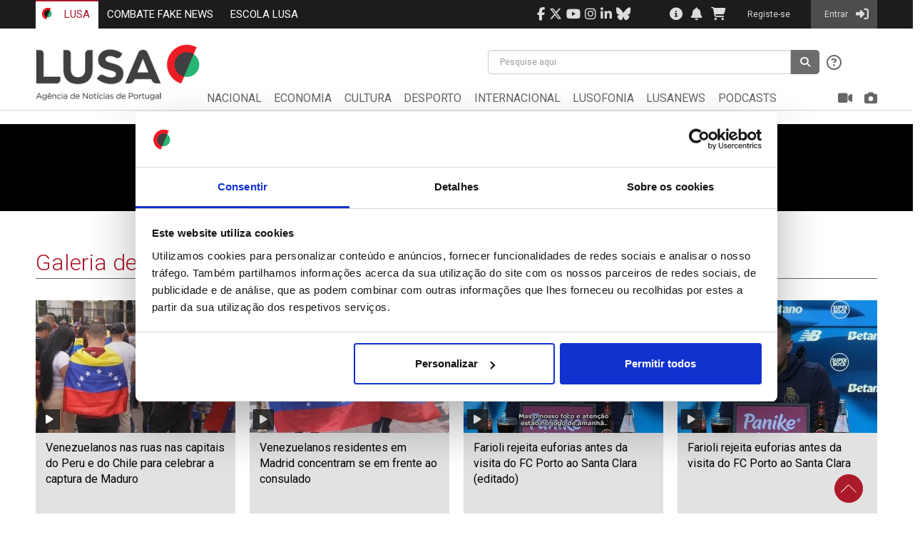

--- FILE ---
content_type: text/html; charset=utf-8
request_url: https://www.lusa.pt/video-gallery?videoId=39340915&p=31
body_size: 9527
content:


<!DOCTYPE html>
<html xmlns="http://www.w3.org/1999/xhtml" style="width:100%;height:100%;">
    <head><title>
	Galeria de vídeos
</title><link rel="shortcut icon" href="/favicon.ico?v=2" /><meta http-equiv="X-UA-Compatible" content="IE=edge,chrome=1" /><meta name="viewport" content="width=device-width, initial-scale=1.0, maximum-scale=1.0, user-scalable=no" /><meta name="HandheldFriendly" content="true" /><link href="//fonts.googleapis.com/css?family=Roboto:100,100i,300,300i,400,400i,500,500i,700,700i,900,900i&amp;subset=latin-ext" rel="stylesheet" /><link href="//fonts.googleapis.com/css?family=Roboto+Slab:400,700&amp;subset=cyrillic,cyrillic-ext,greek,greek-ext,latin-ext" rel="stylesheet" /><script id='Cookiebot' src='https://consent.cookiebot.com/uc.js' data-cbid='31d9e290-6c6c-46b1-b2b9-50c598d65405' data-blockingmode='auto' type='text/javascript'></script>
<meta http-equiv='Content-Type' content='text/html; charset=utf-8' />
<base href='https://www.lusa.pt/' /><meta name='robots' content='index, follow'/>
<meta name='generator' content='iBox Portal Builder 4,6 by Athens Technology Center (ATC - www.atc.gr)' />
<meta name='DESCRIPTION' content='Galeria de vídeos' />

	<!-- global css -->
	<link href="/portal/templates/auto_load/jquery-ui.min.css?v=4_10_23_1" rel="stylesheet"/>
	<link href="/portal/templates/auto_load/styles.css?v=4_10_23_1" rel="stylesheet"/>
	<link href="/portal/templates/auto_load/toastr.min.css?v=4_10_23_1" rel="stylesheet"/>
	<link href="/portal/templates/auto_load/bootstrap/bootstrap.css?v=4_10_23_1" rel="stylesheet"/>
	<link href="/portal/templates/auto_load/bootstrap-datepicker/css/bootstrap-datepicker.min.css?v=4_10_23_1" rel="stylesheet"/>
	<link href="/portal/templates/auto_load/bootstrap-datepicker/css/bootstrap-datepicker.standalone.min.css?v=4_10_23_1" rel="stylesheet"/>
	<link href="/portal/templates/auto_load/bootstrap-datepicker/css/bootstrap-datepicker3.min.css?v=4_10_23_1" rel="stylesheet"/>
	<link href="/portal/templates/auto_load/bootstrap-datepicker/css/bootstrap-datepicker3.standalone.min.css?v=4_10_23_1" rel="stylesheet"/>
	<link href="/portal/templates/auto_load/bootstrap-daterangepicker/daterangepicker.css?v=4_10_23_1" rel="stylesheet"/>
	<link href="/portal/templates/auto_load/bootstrap-multiselect/bootstrap-multiselect.css?v=4_10_23_1" rel="stylesheet"/>
	<link href="/portal/templates/auto_load/bxslider-4/jquery.bxslider.css?v=4_10_23_1" rel="stylesheet"/>
	<link href="/portal/templates/auto_load/fancybox/jquery.fancybox.css?v=4_10_23_1" rel="stylesheet"/>
	<link href="/portal/templates/auto_load/font-awesome-4.7.0/css/font-awesome.min.css?v=4_10_23_1" rel="stylesheet"/>
	<link href="/portal/templates/auto_load/font-awesome-6.4.2/css/all.min.css?v=4_10_23_1" rel="stylesheet"/>
	<link href="/portal/templates/auto_load/font-awesome-6.4.2/css/v4-shims.min.css?v=4_10_23_1" rel="stylesheet"/>
	<link href="/portal/templates/auto_load/fontawesome-free-6.5.2-web/css/brands.min.css?v=4_10_23_1" rel="stylesheet"/>
	<link href="/portal/templates/auto_load/select2-bootstrap/select2-bootstrap.min.css?v=4_10_23_1" rel="stylesheet"/>
	<link href="/portal/templates/auto_load/select2-bootstrap/select2.min.css?v=4_10_23_1" rel="stylesheet"/>
	
	<!-- template css -->
	<link href="/portal/templates/default/default.css?v=4_10_23_1" rel="stylesheet"/>
	<link href="/portal/templates/default/zabuto/zabuto_calendar.min.css?v=4_10_23_1" rel="stylesheet"/>
	
	<!-- page video-gallery css -->
	<link href="/portal/portlets/lusa/header/header.css?v=4_10_23_1" rel="stylesheet"/>
	<link href="/portal/portlets/lusa/footer/footer.css?v=4_10_23_1" rel="stylesheet"/>
	<link href="/portal/portlets/lusa/videogallerycategory/seven.css?v=4_10_23_1" rel="stylesheet"/>
	<link href="/portal/portlets/lusa/videogallerycategory/videogallerycategory.css?v=4_10_23_1" rel="stylesheet"/>
	
	<script type="text/javascript">
	    var _ibox_version = 4.6;
	    var _ibox_RootUrl = 'https://www.lusa.pt/';
	    var _ibox_AdLangCode = 'LANG2';
	    var _ibox_LangCode = 'LANG1';
	    var _ibox_IsAd = false;
	    var _ibox_MultiLang = false;
	    var _ibox_CurrentPage = 'video-gallery';
	    var _ibox_AbsoluteCurrentPage = 'https://www.lusa.pt/video-gallery?videoId=39340915&p=31';
	</script>
	
	<!-- global js -->
	<script src="/portal/templates/auto_load/flash_detect_min.js?v=4_10_23_1"></script>
	<script src="/portal/templates/auto_load/jquery-2.0.3.min.js?v=4_10_23_1"></script>
	<script src="/portal/templates/auto_load/jquery-ui-1.10.3.min.js?v=4_10_23_1"></script>
	<script src="/portal/templates/auto_load/jquery.cookie.js?v=4_10_23_1"></script>
	<script src="/portal/templates/auto_load/jquery.fancybox.pack.js?v=4_10_23_1"></script>
	<script src="/portal/templates/auto_load/jquery.sortscroll.js?v=4_10_23_1"></script>
	<script src="/portal/templates/auto_load/jquery.ui.datepicker-pt.js?v=4_10_23_1"></script>
	<script src="/portal/templates/auto_load/jquery.ui.totop.js?v=4_10_23_1"></script>
	<script src="/portal/templates/auto_load/moment-with-locales.js?v=4_10_23_1"></script>
	<script src="/portal/templates/auto_load/scripts.js?v=4_10_23_1"></script>
	<script src="/portal/templates/auto_load/sticky-kit.min.js?v=4_10_23_1"></script>
	<script src="/portal/templates/auto_load/toastr.min.js?v=4_10_23_1"></script>
	<script src="/portal/templates/auto_load/tools.js?v=4_10_23_1"></script>
	<script src="/portal/templates/auto_load/translations.js?v=4_10_23_1"></script>
	<script src="/portal/templates/auto_load/aamirafridi_marquee/jquery.marquee.min.js?v=4_10_23_1"></script>
	<script src="/portal/templates/auto_load/bootstrap/bootstrap.js?v=4_10_23_1"></script>
	<script src="/portal/templates/auto_load/bootstrap-datepicker/js/bootstrap-datepicker.min.js?v=4_10_23_1"></script>
	<script src="/portal/templates/auto_load/bootstrap-datepicker/locales/bootstrap-datepicker.el.min.js?v=4_10_23_1"></script>
	<script src="/portal/templates/auto_load/bootstrap-datepicker/locales/bootstrap-datepicker.en-gb.min.js?v=4_10_23_1"></script>
	<script src="/portal/templates/auto_load/bootstrap-datepicker/locales/bootstrap-datepicker.es.min.js?v=4_10_23_1"></script>
	<script src="/portal/templates/auto_load/bootstrap-datepicker/locales/bootstrap-datepicker.pt.min.js?v=4_10_23_1"></script>
	<script src="/portal/templates/auto_load/bootstrap-daterangepicker/daterangepicker.js?v=4_10_23_1"></script>
	<script src="/portal/templates/auto_load/bootstrap-multiselect/bootstrap-multiselect.js?v=4_10_23_1"></script>
	<script src="/portal/templates/auto_load/bxslider-4/jquery.bxslider.js?v=4_10_23_1"></script>
	<script src="/portal/templates/auto_load/nicescroll/jquery.nicescroll.min.js?v=4_10_23_1"></script>
	<script src="/portal/templates/auto_load/select2-bootstrap/select2.full.min.js?v=4_10_23_1"></script>
	<script src="/portal/templates/auto_load/select2-bootstrap/i18n/el.js?v=4_10_23_1"></script>
	<script src="/portal/templates/auto_load/select2-bootstrap/i18n/en.js?v=4_10_23_1"></script>
	<script src="/portal/templates/auto_load/select2-bootstrap/i18n/pt-br.js?v=4_10_23_1"></script>
	<script src="/portal/templates/auto_load/select2-bootstrap/i18n/pt.js?v=4_10_23_1"></script>
	
	<!-- template js -->
	<script src="/portal/templates/default/default.js?v=4_10_23_1"></script>
	<script src="/portal/templates/default/zabuto/zabuto_calendar.min.js?v=4_10_23_1"></script>
	
	<!-- page video-gallery js -->
	<script src="/portal/portlets/lusa/header/header.js?v=4_10_23_1"></script>
	<script src="/portal/portlets/lusa/footer/footer.js?v=4_10_23_1"></script>
	<script src="/portal/portlets/lusa/videogallerycategory/jwplayer.js?v=4_10_23_1"></script>
	<script src="/portal/portlets/lusa/videogallerycategory/videogallerycategory.js?v=4_10_23_1"></script>
	<script src='https://cdn-eu.readspeaker.com/script/14437/webReader/webReader.js?pids=wr' type='text/javascript' id='rs_req_Init'></script>

        <!-- Global Site Tag (gtag.js) - Google Analytics -->
        <script async src="https://www.googletagmanager.com/gtag/js?id=G-3D8CCPBJQ2"></script>
		<script>
			window.dataLayer = window.dataLayer || [];
			function gtag(){dataLayer.push(arguments);}
			gtag('js', new Date());

			gtag('config', 'G-3D8CCPBJQ2');
		</script>

        <script async='async' src='https://www.googletagservices.com/tag/js/gpt.js'></script>
        <script>
  var googletag = googletag || {};
  googletag.cmd = googletag.cmd || [];
</script>
<script type='text/javascript'>
  googletag.cmd.push(function() {
    googletag.defineSlot('/21625912346/LUSA_CULTURA_A_250x250px', [250, 250], 'div-gpt-ad-1509108464819-0').addService(googletag.pubads());
    googletag.defineSlot('/21625912346/LUSA_DESPORTO_A_250x250px', [250, 250], 'div-gpt-ad-1509108464819-1').addService(googletag.pubads());
    googletag.defineSlot('/21625912346/LUSA_DESPORTO_B_250x250px', [250, 250], 'div-gpt-ad-1509108464819-2').addService(googletag.pubads());
    googletag.defineSlot('/21625912346/LUSA_ECONOMIA_A_250x250px', [250, 250], 'div-gpt-ad-1681491966559-0').addService(googletag.pubads());
    googletag.defineSlot('/21625912346/LUSA_ECONOMIA_B_250x250px', [250, 250], 'div-gpt-ad-1509108464819-4').addService(googletag.pubads());
    googletag.defineSlot('/21625912346/LUSA_ECONOMIA_D_250x250px', [250, 250], 'div-gpt-ad-1572307161167-0').addService(googletag.pubads());
    googletag.defineSlot('/21625912346/LUSA_NATIONAL_B_250X250px', [250, 250], 'div-gpt-ad-1515418517767-0').addService(googletag.pubads());
    googletag.defineSlot('/21625912346/LUSA_NATIONAL_D_250X250px', [250, 250], 'div-gpt-ad-1572304434847-0').addService(googletag.pubads());
    googletag.defineSlot('/21625912346/LUSA_HOME_A_250x250px', [250, 250], 'div-gpt-ad-1509108464819-5').addService(googletag.pubads());
    googletag.defineSlot('/21625912346/LUSA_HOME_B_250x250px', [250, 250], 'div-gpt-ad-1509108464819-6').addService(googletag.pubads());
    googletag.defineSlot('/21625912346/LUSA_INTERNATIONAL_A_250x250px', [250, 250], 'div-gpt-ad-1515492530987-0').addService(googletag.pubads());
    googletag.defineSlot('/21625912346/LUSA_INTERNATIONAL_B_250x250px', [250, 250], 'div-gpt-ad-1515492530987-1').addService(googletag.pubads());
    googletag.defineSlot('/21625912346/LUSA_INTERNATIONAL_D_250x250px', [250, 250], 'div-gpt-ad-1572307662081-0').addService(googletag.pubads());
/*ibox_sync*/


                                                                               
    googletag.pubads().collapseEmptyDivs();
    googletag.enableServices();
  });
</script>

        <script>
            googletag.cmd.push(function () {
                googletag.defineSlot('/21625912346/Lusa_HomePage_HouseAdd_1', [200, 200], 'div-gpt-ad-1691738862497-0').addService(googletag.pubads());
                googletag.defineSlot('/21625912346/Lusa_HomePage_HouseAdd_2', [200, 200], 'div-gpt-ad-1691738961099-0').addService(googletag.pubads());
                googletag.defineSlot('/21625912346/Lusa_HomePage_HouseAdd_3', [200, 200], 'div-gpt-ad-1691739070913-0').addService(googletag.pubads());
                googletag.defineSlot('/21625912346/Lusa_HomePage_HouseAdd_4', [200, 200], 'div-gpt-ad-1746817551218-0').addService(googletag.pubads());
				googletag.defineSlot('/21625912346/LUSA_HOME_TOPNewsBanner_970x90', [1180, 114], 'div-gpt-ad-1750600721744-0').addService(googletag.pubads());
                googletag.pubads().enableSingleRequest();
                googletag.pubads().collapseEmptyDivs();
                googletag.enableServices();
            });
        </script>

        <script src='Scripts/jquery-migrate-1.0.0.min.js'></script>
	
		<script type="text/javascript">
			window.rsConf = { general: { usePost: true } };
		</script>
    
<script type="text/javascript">
	var ibox_sso_domain='.lusa.pt'
</script>

<script type="text/javascript">
	var ibox_sitename='www.lusa.pt'
</script>

<script type="text/javascript">
	var ibox_url_lusa='https://www.lusa.pt'
</script>

<script type="text/javascript">
	var is_registered='false';
</script>
<style>
                    @media (min-width: 992px) and (max-width: 1199px) {
                            #menu_Div_Abs {
                                position: absolute;
                                top: 70px;
                                left: -204px;
                                width: 120%;
                            }

                            .middle-area-sticky{
                                height:120px;
                            }

                            #menu-navbar .navbar-nav > li {
                                padding: 5px 1.4% 5px 0.3%;
                            }
                            .sticky {            
                                        height:unset !important;
                                    }

                                .sticky #menu_Div_Abs{
                                position: relative;
                                width:135%;
                                top:0;
                                left:0;
                            }
                                
                        }
                        @media (min-width: 768px) and (max-width: 991px) {
                            #menu_Div_Abs {
                                position: absolute;
                                top: 70px;
                                left: -160px;
                                width: 140%;
                            }

                            .middle-area-sticky{
                                height:110px;
                            }

                            #menu-navbar .navbar-nav > li {
                                padding: 5px 1.3% 5px 0.3%;
                            }

                            .sticky {            
                                        height:unset !important;
                                    }

                                .sticky #menu_Div_Abs{
                                position: relative;
                                width:140%;
                                top:0;
                                left:0;
                            }
                        }
                    </style></head> 
    
    <body style="width:100%;height:100%;overflow-x:hidden">
        <form method="post" action="/video-gallery?videoId=39340915&amp;p=31" id="form">
<div class="aspNetHidden">
<input type="hidden" name="__EVENTTARGET" id="__EVENTTARGET" value="" />
<input type="hidden" name="__EVENTARGUMENT" id="__EVENTARGUMENT" value="" />
<input type="hidden" name="__VIEWSTATE" id="__VIEWSTATE" value="mXEUsaV8XgRa3sqVF/5OBGw/4SXMjU3i+RSljAl954odXMAwbBUqynibMl8dUM/jqce7F5n7B9NtbfMYJ0eHlRNGTrU=" />
</div>

<script type="text/javascript">
//<![CDATA[
var theForm = document.forms['form'];
if (!theForm) {
    theForm = document.form;
}
function __doPostBack(eventTarget, eventArgument) {
    if (!theForm.onsubmit || (theForm.onsubmit() != false)) {
        theForm.__EVENTTARGET.value = eventTarget;
        theForm.__EVENTARGUMENT.value = eventArgument;
        theForm.submit();
    }
}
//]]>
</script>


<div class="aspNetHidden">

	<input type="hidden" name="__VIEWSTATEGENERATOR" id="__VIEWSTATEGENERATOR" value="CA7AE1E9" />
</div>

            <a id="toTop" href="#top" style="display: inline;"><span id="Span1" style="opacity: 1;"></span>Top </a> 
            
            <div id="TOP">

<!-- Header -->
<header>

    <script>
        $(function () {
            $('#search-keyword').keypress(function (e) {
                if (e.which == 13) {
                    Search('www.lusa.pt');
                    return false;
                }
            });
        });
    </script>


    <!-- Burger -->
    <div class="mob-navbar-header">
        <div class="top-bar">
            <div class="container">
                <div id="top-bar">
                    <div class="top-sites">
                        <!-- Lusa Sites -->
                        <ul class="nav navbar-nav pull-left " id="top-bar-left">
                            <li class='active'><a href="https://www.lusa.pt">
                                <img src="Images/lusa_small_icon_20x16px.png" alt="lusa_small_icon" />
                                LUSA</a></li>
								<!--
                            <li><a href="https://eyedata.pt/" target="_blank">EYEDATA</a>
                            </li>
							-->
                            <!-- <li ><a href="https://agendafinanceira.lusa.pt/signin">AGENDA FINANCEIRA</a></li>
                            <li ><a href="https://info3e.lusa.pt/signin">INFO 3E</a></li>-->
							<li><a href="https://combatefakenews.lusa.pt/" target="_blank">COMBATE FAKE NEWS</a></li>
							<li><a href="https://escolalusa.pt/?redirect=0" target="_blank">ESCOLA LUSA</a></li>                          
                        </ul>
                    </div>
                    <div class="top-info">
                        <div id="top-bar-right">
                            <!-- User Area in top right -->
                            <ul class="nav navbar-nav pull-right">
								<li class="hidden-xs hidden-sm"><a href="https://www.facebook.com/AgenciaLusa" target="_blank" style="padding: 10px 3px"><span class="fa fa-facebook social"></span></a></li>
                                <li class="hidden-xs hidden-sm"><a href="https://www.twitter.com/lusa_noticias" target="_blank" style="padding: 10px 3px"><span class="fa-brands fa-x-twitter social"></span></a></li>
                                <li class="hidden-xs hidden-sm"><a href="https://www.youtube.com/c/AgenciaLUSANoticiasdePortugal/videos" target="_blank" style="padding: 10px 3px"><span class="fa fa-youtube social"></span></a></li>
                                <li class="hidden-xs hidden-sm"><a href="https://www.instagram.com/lusaagenciadenoticias/?hl=pt" target="_blank" style="padding: 10px 3px"><span class="fa fa-instagram social"></span></a></li>
                                <li class="hidden-xs hidden-sm"><a href="https://pt.linkedin.com/company/lusa" target="_blank" style="padding: 10px 3px"><span class="fa fa-linkedin social"></span></a></li>
								<li class="hidden-xs hidden-sm"><a href="https://bsky.app/profile/lusa.pt" target="_blank" style="padding: 10px 3px"><span class="fa-brands fa-bluesky"></span></a></li>
								<li style="padding: 10px 20px"/>
                                <!-- Information buttons (contact us & about us) -->
								<!--
                                <li class="hidden-xs hidden-sm"><a href="https://www.lusa.pt/contact-us" style="padding: 10px 3px">
                                    <span class="fa fa-phone-square"></span></a></li>
									-->
                                <li class="hidden-xs hidden-sm"><a href="https://www.lusa.pt/about-lusa"><span class="fa fa-info-circle">
                                </span></a></li>



                                <!-- Notifications & Basket buttons -->
                                
                                <!-- If no user is logged in just draw icons without href -->
                                <li class="hidden-xs" id="liFaBell">
                                    <a title="Notificações" style="padding: 10px 0px 10px 0px">
                                        <span class="fa fa-bell"></span></a>
                                </li>
                                
                                <li class="hidden-xs" id="liFaBasket">
                                    <a title="Cesto"><span class="fa fa-shopping-cart"></span>
                                    </a>
                                </li>
                                



                                <!-- Dropdown menu of Subscriber User (admin & simple), Registered User, Internal User -->
                                <!-- If no user is logged in, just show the 'Entrar' button -->
                                <li class="user-area">
                                    <a href="register" class="userLinks">
                                        <span class="username">Registe-se</span>
                                    </a>
                                </li>
                                <li class="active user-area">
                                    <a href="https://www.lusa.pt/signin" class="userLinks">
                                        <span class="username">Entrar</span> <span class="fa fa-sign-in">
                                        </span>
                                    </a>
                                </li>
                                

                                <!-- Mobile Menu -->
                                
                                <li class="pull-right">
                                    <button id="ChangeToggle" type="button" class="navbar-toggle l-toggle" data-parent="#top-bar-right"
                                        data-toggle="collapse" data-target="#main-menu">
                                        <span class="sr-only">Menu</span>
                                        <span class="menu-icon fa fa-bars"></span>
                                    </button>
                                </li>
                                
                                <li class="pull-right">
                                    <button id="SearchToggle" type="button" class="navbar-toggle l-toggle" data-parent="#top-bar-right"
                                        data-toggle="collapse" data-target="#top-search">
                                        <span class="sr-only">Pesquisar</span>
                                        <span class="menu-icon fa fa-search"></span>
                                    </button>
                                </li>
                                
                            </ul>
                        </div>
                    </div>
                </div>
            </div>
        </div>
    </div>


    <!-- Logo Area  -->
    <div id="middle-area" class='middle-area-sticky'>
        <div class="container">
            <div class="row">
                <div class="col-12-md col-12-sm hidden-xs logo" style="width: 20%;">
                    
                    <a class="navbar-brand lusa-logo" href="https://www.lusa.pt">
                        <img src="Images/lusa_logo_big.png" alt="Lusa logo" style="margin-top: 13px" /></a>
                    
                </div>
                <div class="col-88-md col-88-sm" style="width: 80%">
                    <div class="row">
                        <!-- Search -->
                        
                        <div class="col-md-7 col-sm-10 pull-right">
                            <div class="collapse navbar-collapse" id="top-search">
                                <div class="pull-right search">
                                    <div class="input-group">
                                        
                                        <div class="search-list" id="search-list">
                                            <input type="text" class="form-control h-form" id="search-keyword" placeholder="Pesquise aqui"
                                                autocomplete="off" value="">
                                            <ul class="hidden-list" id="hidList">
                                                <li class="recent-searches"><span id="r-history">Pesquisas Recentes:&nbsp;</span>
                                                </li>
                                                <li class="noResults"><a href="javascript:return false;">Nenhum resultado encontrado</a>
                                                </li>
                                            </ul>
                                        </div>
                                        <span class="input-group-btn">
                                            <button class="btn" type="button" onclick="Search('www.lusa.pt')">
                                                <span class="fa fa-search"></span>
                                            </button>
                                        </span>
                                        <!-- search help -->
                                        <div class="help hidden-xs">
                                            <button type="button" class="btn-none" data-toggle="modal" data-target="#searchDocumentation">
                                                <span class="fa fa-question-circle-o"></span>
                                            </button>
                                            <div class="modal fade" id="searchDocumentation" role="dialog">
                                                <div class="modal-dialog modal-lg">
                                                    <div class="modal-content">
                                                        <div class="modal-header">
                                                            <button type="button" class="btn btn-sm close pull-right" data-dismiss="modal">&times;</button>
                                                            <h4 class="modal-title"><strong>Ajuda</strong></h4>
                                                            <h5>Para este campo está disponível a pesquisa por texto. Pode pesquisar por palavras
                                                                ou frases combinadas.</h5>
                                                        </div>
                                                        <div class="modal-body">
                                                            <table class="table table-responsive" style="font-size: 13px; table-layout: auto;">
                                                                <thead>
                                                                    <tr style="background: #f6f6f6; border-bottom: 5px solid #aa1a2b; font-size: 18px;">
                                                                        <th>Expressão</th>
                                                                        <th>Exemplo</th>
                                                                        <th>Resultados</th>
                                                                    </tr>
                                                                </thead>
                                                                <tbody>
                                                                    <tr>
                                                                        <th scope="row">[Palavra1] <strong>AND</strong> [Palavra2]</th>
                                                                        <td>Futebol <strong>AND</strong> Basquetebol</td>
                                                                        <td>Conteúdos que mencionam Futebol <strong>E</strong> Basquetebol</td>
                                                                    </tr>
                                                                    <tr>
                                                                        <th scope="row">[Palavra1] <strong>OR</strong> [Palavra2]</th>
                                                                        <td>Futebol <strong>OR</strong> Basquetebol</td>
                                                                        <td>Conteúdos que mencionam Futebol <strong>OU</strong> Basquetebol</td>
                                                                    </tr>
                                                                    <tr>
                                                                        <th scope="row">[Palavra1] <strong>AND NOT</strong> [Palavra2]</th>
                                                                        <td>Futebol <strong>AND NOT</strong> Basquetebol</td>
                                                                        <td>Conteúdos que mencionam Futebol <strong>E</strong> NÃO Basquetebol</td>
                                                                    </tr>
                                                                    <tr>
                                                                        <th scope="row">“[Frase]”</th>
                                                                        <td>“Futebol Feminino”</td>
                                                                        <td>Conteúdos que mencionam <strong>literalmente</strong> Futebol Feminino</td>
                                                                    </tr>
                                                                    <tr>
                                                                        <th scope="row">[Palavra]*</th>
                                                                        <td>Fut*</td>
                                                                        <td>Conteúdos de futebol, futsal, etc</td>
                                                                    </tr>
                                                                    <tr>
                                                                        <th scope="row">[Pala?vra]?</th>
                                                                        <td>Bra?il</td>
                                                                        <td>Conteúdos que mencionam Brazil ou Brasil</td>
                                                                    </tr>
                                                                </tbody>
                                                            </table>
                                                        </div>
                                                        <div class="modal-footer">
                                                            <a href="https://www.lusa.pt/regras-de-pesquisa" type="button" class="btn btn-default red-button">
                                                                Regras de pesquisa</a>
                                                            <button type="button" class="btn btn-default" data-dismiss="modal">Fechar</button>
                                                        </div>
                                                    </div>
                                                </div>
                                            </div>
                                        </div>
                                        
                                    </div>
                                </div>
                            </div>
                        </div>
                        

                        <!-- Menu Area -->
                        <div class="col-xs-12 " id="menu_Div_Abs">
                            <nav class="navbar navbar-default" id="menu-navbar">
                                <!-- Main Menu -->
                                <div class="collapse navbar-collapse" id="main-menu">
                                    <ul class="nav navbar-nav ">
                                        <!-- lusa menu -->
                                        
                                        <li class="hidden-sticky hidden-xs">
                                            <a href="https://www.lusa.pt">
                                                <img src="Images/lusa_small_icon_20x16px.png" alt="lusa_small_icon" class="hidden-xs"
                                                    style="margin: -4px 7px 0 -3px;">
                                                LUSA</a>
                                        </li>
                                        <li><a href="https://www.lusa.pt/national" class="">
                                            NACIONAL</a></li>
                                        <li><a href="https://www.lusa.pt/economia" class="">
                                            ECONOMIA</a></li>
                                        <li><a href="https://www.lusa.pt/culture" class="">
                                            CULTURA</a></li>
                                        <li><a href="https://www.lusa.pt/desporto" class="">
                                            DESPORTO</a></li>
                                        <li><a href="https://www.lusa.pt/international" class="">
                                            INTERNACIONAL</a></li>
                                        <li><a href="https://www.lusa.pt/lusofonia" class="">
                                            LUSOFONIA</a></li>
                                        <li><a href="https://www.lusa.pt/lusanews" class="">
                                            LUSANEWS</a></li>
                                        
                                         <li><a href="https://www.lusa.pt/podcasts" class="">
                                             PODCASTS</a></li>
                                         
                                        

                                        <li style=" padding-right:0 !important " class="hidden-xs hidden-sm camera  pull-right ">
                                            <a href="https://www.lusa.pt/image-gallery">
                                                <span class="show-sm" style="display: none;">FOTOGRAFIA</span> <span class="fa fa-camera hidden-xs">
                                                </span>
                                            </a>
                                        </li>
                                        <li class="hidden-xs hidden-sm video  pull-right ">
                                            <a href="https://www.lusa.pt/video-gallery">
                                                <span class="show-sm" style="display: none;">VIDEO</span> <span class="fa fa-video-camera hidden-xs">
                                                </span>
                                            </a>
                                        </li>

                                        <li class="visible-xs"><a href="https://www.lusa.pt/image-gallery">
                                            <span class="show-sm" style="display: none;">FOTOGRAFIA</span> <span class="fa fa-camera hidden-xs">
                                            </span>
                                        </a>
                                        </li>
                                        <li class="visible-xs">
                                            <a href="https://www.lusa.pt/video-gallery">
                                                <span class="show-sm" style="display: none;">VIDEO</span> <span class="fa fa-video-camera hidden-xs">
                                                </span>
                                            </a>
                                        </li>
                                        
                                    </ul>
                                </div>
                            </nav>
                        </div>
                    </div>
                </div>
            </div>
        </div>
    </div>
</header>
</div>
            <div id="MIDDLE" style="min-height:530px">
<script>jwplayer.key = "e/APxsBHGaoIvzprKP15ZJHcdTI/meRdKA6pDw==";</script>

<div id="ctl10_ctl00_div_Gallery" class="video-gallery-category m-top20">
   <!--slider section -->
   <div class="container-slider">
    <div class="row">
      <div class="col-md-12">
                           
                                        <div class='center-block' id='home_video_player'>Please wait...</div>
                                        <script type='text/javascript'>
                                            $(function () {
                                                var playerInstance = jwplayer('home_video_player');
                                                playerInstance.setup({
                                                    doNotSaveCookies: true,
                                                    file: 'https://www.lusa.pt/temp/images/1000x1000/cache_Preview3_39340915_86692879_05092022091333.mp4',
                                                    image: 'https://www.lusa.pt/temp/images/640x380/cache_640x380_Crop_high_39340915_86692879_05092022091333.jpg',
                                                    width: '50%',
                                                    aspectratio: '16:9',
                                                    'skin': 'seven'
                                                });
                                            })
                                        </script>   
                                        <h3 class='headline'>Presidente eleito do Quénia "estende uma mão fraterna" aos seus opositores</h3>
                            <img src='https://www.lusa.pt/temp/images/1000x1000/cache_Preview3_39340915_86692879_05092022091333.mp4' style='visibility:hidden;display:none'/>       
      </div>
    </div>
   </div>
   <!--Second section - 3 col articles -->   
   <div class="articles-section m-top30 m-bottom30 container">
        <div class="row">
            <div class="col-md-12">
                <h2 class="heading-md h-red">Galeria de Vídeos</h2>  
            </div> 
        </div>      
       <div class="row img-article">
        <div class='col-md-3 col-sm-4 col-xs-6'>
                                        <div class='wrapper-article'>
                                            <div class='row'>
                                                <div class='col-sm-12'>
                                                    <a href='video-gallery?videoId=46286558&p=31'>
                                                        <img  src='https://www.lusa.pt/temp/images/280x186/cache_280x186_Crop_high_46286558_181434141_03012026050817.jpg' class='video-gallery-img' />
                                                        <span class='item-type'><strong class='btn btn-info'><i class='fa fa-play'></i></strong></span>
                                                    </a>
                                                </div>
                                            </div>
                                           <div class='box-info-article'>
                                            <div class='wrap-article'>
                                             <div class='title-article'>
                                                  <h3> <a href='video-gallery?videoId=46286558&p=31'> Venezuelanos nas ruas nas capitais do Peru e do Chile para celebrar a captura de Maduro</a></h3>
                                             </div>
                                             <span class='id-article'>ID:  46286558</span>
                                             <span class='date-article'>Date: 03/01/2026 17:08</span>
                                             </div>
                                            </div>
                                        </div>
                                   </div><div class='col-md-3 col-sm-4 col-xs-6'>
                                        <div class='wrapper-article'>
                                            <div class='row'>
                                                <div class='col-sm-12'>
                                                    <a href='video-gallery?videoId=46286343&p=31'>
                                                        <img  src='https://www.lusa.pt/temp/images/280x186/cache_280x186_Crop_high_46286343_128639733_03012026042942.jpg' class='video-gallery-img' />
                                                        <span class='item-type'><strong class='btn btn-info'><i class='fa fa-play'></i></strong></span>
                                                    </a>
                                                </div>
                                            </div>
                                           <div class='box-info-article'>
                                            <div class='wrap-article'>
                                             <div class='title-article'>
                                                  <h3> <a href='video-gallery?videoId=46286343&p=31'> Venezuelanos residentes em Madrid concentram se em frente ao consulado</a></h3>
                                             </div>
                                             <span class='id-article'>ID:  46286343</span>
                                             <span class='date-article'>Date: 03/01/2026 16:29</span>
                                             </div>
                                            </div>
                                        </div>
                                   </div><div class='col-md-3 col-sm-4 col-xs-6'>
                                        <div class='wrapper-article'>
                                            <div class='row'>
                                                <div class='col-sm-12'>
                                                    <a href='video-gallery?videoId=46286282&p=31'>
                                                        <img  src='https://www.lusa.pt/temp/images/280x186/cache_280x186_Crop_high_46286282_177703641_03012026041651.jpg' class='video-gallery-img' />
                                                        <span class='item-type'><strong class='btn btn-info'><i class='fa fa-play'></i></strong></span>
                                                    </a>
                                                </div>
                                            </div>
                                           <div class='box-info-article'>
                                            <div class='wrap-article'>
                                             <div class='title-article'>
                                                  <h3> <a href='video-gallery?videoId=46286282&p=31'> Farioli rejeita euforias antes da visita do FC Porto ao Santa Clara (editado)</a></h3>
                                             </div>
                                             <span class='id-article'>ID:  46286282</span>
                                             <span class='date-article'>Date: 03/01/2026 16:16</span>
                                             </div>
                                            </div>
                                        </div>
                                   </div><div class='col-md-3 col-sm-4 col-xs-6'>
                                        <div class='wrapper-article'>
                                            <div class='row'>
                                                <div class='col-sm-12'>
                                                    <a href='video-gallery?videoId=46286302&p=31'>
                                                        <img  src='https://www.lusa.pt/temp/images/280x186/cache_280x186_Crop_high_46286302_510886964_03012026041555.jpg' class='video-gallery-img' />
                                                        <span class='item-type'><strong class='btn btn-info'><i class='fa fa-play'></i></strong></span>
                                                    </a>
                                                </div>
                                            </div>
                                           <div class='box-info-article'>
                                            <div class='wrap-article'>
                                             <div class='title-article'>
                                                  <h3> <a href='video-gallery?videoId=46286302&p=31'> Farioli rejeita euforias antes da visita do FC Porto ao Santa Clara</a></h3>
                                             </div>
                                             <span class='id-article'>ID:  46286302</span>
                                             <span class='date-article'>Date: 03/01/2026 16:15</span>
                                             </div>
                                            </div>
                                        </div>
                                   </div><div class='col-md-3 col-sm-4 col-xs-6'>
                                        <div class='wrapper-article'>
                                            <div class='row'>
                                                <div class='col-sm-12'>
                                                    <a href='video-gallery?videoId=46285787&p=31'>
                                                        <img  src='https://www.lusa.pt/temp/images/280x186/cache_280x186_Crop_high_46285787_127732213_03012026031433.jpg' class='video-gallery-img' />
                                                        <span class='item-type'><strong class='btn btn-info'><i class='fa fa-play'></i></strong></span>
                                                    </a>
                                                </div>
                                            </div>
                                           <div class='box-info-article'>
                                            <div class='wrap-article'>
                                             <div class='title-article'>
                                                  <h3> <a href='video-gallery?videoId=46285787&p=31'> Treinador Vasco Matos pede Santa Clara com “muita alma” frente ao FC Porto (editado)</a></h3>
                                             </div>
                                             <span class='id-article'>ID:  46285787</span>
                                             <span class='date-article'>Date: 03/01/2026 15:14</span>
                                             </div>
                                            </div>
                                        </div>
                                   </div><div class='col-md-3 col-sm-4 col-xs-6'>
                                        <div class='wrapper-article'>
                                            <div class='row'>
                                                <div class='col-sm-12'>
                                                    <a href='video-gallery?videoId=46285790&p=31'>
                                                        <img  src='https://www.lusa.pt/temp/images/280x186/cache_280x186_Crop_high_46285790_128748593_03012026031343.jpg' class='video-gallery-img' />
                                                        <span class='item-type'><strong class='btn btn-info'><i class='fa fa-play'></i></strong></span>
                                                    </a>
                                                </div>
                                            </div>
                                           <div class='box-info-article'>
                                            <div class='wrap-article'>
                                             <div class='title-article'>
                                                  <h3> <a href='video-gallery?videoId=46285790&p=31'> Treinador Vasco Matos pede Santa Clara com “muita alma” frente ao FC Porto</a></h3>
                                             </div>
                                             <span class='id-article'>ID:  46285790</span>
                                             <span class='date-article'>Date: 03/01/2026 15:13</span>
                                             </div>
                                            </div>
                                        </div>
                                   </div><div class='col-md-3 col-sm-4 col-xs-6'>
                                        <div class='wrapper-article'>
                                            <div class='row'>
                                                <div class='col-sm-12'>
                                                    <a href='video-gallery?videoId=46285673&p=31'>
                                                        <img  src='https://www.lusa.pt/temp/images/280x186/cache_280x186_Crop_high_46285673_207705969_03012026030505.jpg' class='video-gallery-img' />
                                                        <span class='item-type'><strong class='btn btn-info'><i class='fa fa-play'></i></strong></span>
                                                    </a>
                                                </div>
                                            </div>
                                           <div class='box-info-article'>
                                            <div class='wrap-article'>
                                             <div class='title-article'>
                                                  <h3> <a href='video-gallery?videoId=46285673&p=31'> Venezuela: Venezuelanos na Florida celebram captura do Presidente Maduro</a></h3>
                                             </div>
                                             <span class='id-article'>ID:  46285673</span>
                                             <span class='date-article'>Date: 03/01/2026 15:05</span>
                                             </div>
                                            </div>
                                        </div>
                                   </div><div class='col-md-3 col-sm-4 col-xs-6'>
                                        <div class='wrapper-article'>
                                            <div class='row'>
                                                <div class='col-sm-12'>
                                                    <a href='video-gallery?videoId=46285578&p=31'>
                                                        <img  src='https://www.lusa.pt/temp/images/280x186/cache_280x186_Crop_high_46285578_72045813_03012026024147.jpg' class='video-gallery-img' />
                                                        <span class='item-type'><strong class='btn btn-info'><i class='fa fa-play'></i></strong></span>
                                                    </a>
                                                </div>
                                            </div>
                                           <div class='box-info-article'>
                                            <div class='wrap-article'>
                                             <div class='title-article'>
                                                  <h3> <a href='video-gallery?videoId=46285578&p=31'> Dezenas de desaparecidos após naufrágio ao largo da Gâmbia de barco com mais de 200 migrantes – PR</a></h3>
                                             </div>
                                             <span class='id-article'>ID:  46285578</span>
                                             <span class='date-article'>Date: 03/01/2026 14:41</span>
                                             </div>
                                            </div>
                                        </div>
                                   </div><div class='col-md-3 col-sm-4 col-xs-6'>
                                        <div class='wrapper-article'>
                                            <div class='row'>
                                                <div class='col-sm-12'>
                                                    <a href='video-gallery?videoId=46285509&p=31'>
                                                        <img  src='https://www.lusa.pt/temp/images/280x186/cache_280x186_Crop_high_46285509_95276470_03012026022324.jpg' class='video-gallery-img' />
                                                        <span class='item-type'><strong class='btn btn-info'><i class='fa fa-play'></i></strong></span>
                                                    </a>
                                                </div>
                                            </div>
                                           <div class='box-info-article'>
                                            <div class='wrap-article'>
                                             <div class='title-article'>
                                                  <h3> <a href='video-gallery?videoId=46285509&p=31'> Venezuela: Presidente da câmara de Caracas exige prova de vida de Nicolás Maduro</a></h3>
                                             </div>
                                             <span class='id-article'>ID:  46285509</span>
                                             <span class='date-article'>Date: 03/01/2026 14:23</span>
                                             </div>
                                            </div>
                                        </div>
                                   </div><div class='col-md-3 col-sm-4 col-xs-6'>
                                        <div class='wrapper-article'>
                                            <div class='row'>
                                                <div class='col-sm-12'>
                                                    <a href='video-gallery?videoId=46285439&p=31'>
                                                        <img  src='https://www.lusa.pt/temp/images/280x186/cache_280x186_Crop_high_46285439_45392887_03012026015924.jpg' class='video-gallery-img' />
                                                        <span class='item-type'><strong class='btn btn-info'><i class='fa fa-play'></i></strong></span>
                                                    </a>
                                                </div>
                                            </div>
                                           <div class='box-info-article'>
                                            <div class='wrap-article'>
                                             <div class='title-article'>
                                                  <h3> <a href='video-gallery?videoId=46285439&p=31'> Venezuela: “Todos devemos respeitar o direito internacional”, diz Starmer</a></h3>
                                             </div>
                                             <span class='id-article'>ID:  46285439</span>
                                             <span class='date-article'>Date: 03/01/2026 13:59</span>
                                             </div>
                                            </div>
                                        </div>
                                   </div><div class='col-md-3 col-sm-4 col-xs-6'>
                                        <div class='wrapper-article'>
                                            <div class='row'>
                                                <div class='col-sm-12'>
                                                    <a href='video-gallery?videoId=46284994&p=31'>
                                                        <img  src='https://www.lusa.pt/temp/images/280x186/cache_280x186_Crop_high_46284994_182485427_03012026010131.jpg' class='video-gallery-img' />
                                                        <span class='item-type'><strong class='btn btn-info'><i class='fa fa-play'></i></strong></span>
                                                    </a>
                                                </div>
                                            </div>
                                           <div class='box-info-article'>
                                            <div class='wrap-article'>
                                             <div class='title-article'>
                                                  <h3> <a href='video-gallery?videoId=46284994&p=31'> Venezuela: Vice-presidente afirma desconhecer paradeiro de Maduro e exige aos EUA prova de vida (pré-editdao)</a></h3>
                                             </div>
                                             <span class='id-article'>ID:  46284994</span>
                                             <span class='date-article'>Date: 03/01/2026 13:01</span>
                                             </div>
                                            </div>
                                        </div>
                                   </div><div class='col-md-3 col-sm-4 col-xs-6'>
                                        <div class='wrapper-article'>
                                            <div class='row'>
                                                <div class='col-sm-12'>
                                                    <a href='video-gallery?videoId=46284678&p=31'>
                                                        <img  src='https://www.lusa.pt/temp/images/280x186/cache_280x186_Crop_high_46284678_160605683_03012026122935.jpg' class='video-gallery-img' />
                                                        <span class='item-type'><strong class='btn btn-info'><i class='fa fa-play'></i></strong></span>
                                                    </a>
                                                </div>
                                            </div>
                                           <div class='box-info-article'>
                                            <div class='wrap-article'>
                                             <div class='title-article'>
                                                  <h3> <a href='video-gallery?videoId=46284678&p=31'> Ação de campanha de Marques Mendes no Mercado de Benfica</a></h3>
                                             </div>
                                             <span class='id-article'>ID:  46284678</span>
                                             <span class='date-article'>Date: 03/01/2026 12:29</span>
                                             </div>
                                            </div>
                                        </div>
                                   </div>
       </div>

       <input type="hidden" name="hdTotalRecords" id="hdTotalRecords" value="582" />
       <nav id="ctl10_ctl00_navPagination" aria-label="navigation" class="text-center"><ul class='pagination pagination-sm'><li class='page-item'><a class='page-link' href='video-gallery?videoId=39340915&p=30' aria-label='Previous'><span aria-hidden='true'>&laquo;</span><span class='sr-only'>Previous</span></a></li><li class='page-item active'><a class='page-link' href='video-gallery?videoId=39340915&p=31'>31</a></li><li class='page-item '><a class='page-link' href='video-gallery?videoId=39340915&p=32'>32</a></li><li class='page-item '><a class='page-link' href='video-gallery?videoId=39340915&p=33'>33</a></li><li class='page-item '><a class='page-link' href='video-gallery?videoId=39340915&p=34'>34</a></li><li class='page-item '><a class='page-link' href='video-gallery?videoId=39340915&p=35'>35</a></li><li class='page-item '><a class='page-link' href='video-gallery?videoId=39340915&p=36'>36</a></li><li class='page-item '><a class='page-link' href='video-gallery?videoId=39340915&p=37'>37</a></li><li class='page-item '><a class='page-link' href='video-gallery?videoId=39340915&p=38'>38</a></li><li class='page-item '><a class='page-link' href='video-gallery?videoId=39340915&p=39'>39</a></li><li class='page-item '><a class='page-link' href='video-gallery?videoId=39340915&p=40'>40</a></li><li class='page-item'><a class='page-link' href='video-gallery?videoId=39340915&p=41' aria-label='Next'><span aria-hidden='true'>&raquo;</span><span class='sr-only'>Next</span></a></li></ul></nav>
   </div>
</div></div>
            <div id="BOTTOM">

	<script>
		(function(d){
		  var s = d.createElement("script");
		  s.setAttribute("data-position", 3);
		  s.setAttribute("data-language", "pt");
		  s.setAttribute("data-color", "#aa1a2b");
		  s.setAttribute("data-account", "eiBY5YahWc");
		  s.setAttribute("src", "https://cdn.userway.org/widget.js");
		  (d.body || d.head).appendChild(s);
		})(document)
	</script>

<div class="footer-bottom">
    <div class="footer b-dgray">
        <div class="container">
            <div class="row m-top20">
                <div class="col-sm-3 hidden-sm hidden-xs">
                    <div class="row">

                        <div class="col-sm-10 col-xs-12">
                            <div class= "media-middle">
                                
                                    <a href="#"  class="logo-footer"><img src="Images/logo_lusa_182x135px_white.png" class="center-block" alt="LUSA" ></a>
                                
                            </div>
                        </div>
                        <div class="col-sm-2"></div>
                    </div>
                </div>
                <div class="col-md-9 col-md-12">
                    <div class="row">
                        <div class="col-md-4 col-sm-6 col-xs-12">
                            <div class="white bottom-border">Sede da&nbsp;Agência</div>
                            <ul class="list-group">
                                <li><span class="fa fa-home white"></span>&nbsp;Rua Dr.João Couto Lote C</li>
                                <li><span class="fa fa-phone-square white"></span>&nbsp;(+351) 217116500</li>                                
                                <li><span class="fa fa-envelope white"></span>&nbsp;<a href="/cdn-cgi/l/email-protection#640503010a070d050811170524081117054a1410"><span class="__cf_email__" data-cfemail="fd9c9a98939e949c91888e9cbd91888e9cd38d89">[email&#160;protected]</span></a></li>
                            </ul>
                        </div>

                        <div class="col-sm-2"></div>
                        <div class="col-sm-3"></div>

                        <div class="col-md-3 col-sm-6 col-xs-12">
                            <div class="white bottom-border">Social</div><br />
                            <ul class="list-inline">
                                <li style="padding-right:3%"><a href="https://www.facebook.com/AgenciaLusa" target="_blank"><span class="fa fa-facebook social"></span></a></li>
                                <li style="padding-right:3%"><a href="https://www.twitter.com/lusa_noticias" target="_blank"><span class="fa-brands fa-x-twitter social"></span></a></li>
                                <li style="padding-right:3%"><a href="https://www.youtube.com/c/AgenciaLUSANoticiasdePortugal/videos" target="_blank"><span class="fa fa-youtube social"></span></a></li>
                                <li style="padding-right:3%"><a href="https://www.instagram.com/lusaagenciadenoticias/?hl=pt" target="_blank"><span class="fa fa-instagram social"></span></a></li>
                                <li style="padding-right:3%"><a href="https://pt.linkedin.com/company/lusa" target="_blank"><span class="fa fa-linkedin social"></span></a></li>
                                <li style="padding-right:3%"><a href="https://bsky.app/profile/lusa.pt" target="_blank"><span class="fab fa-bluesky"></span></a></li>
								<style>
                                    @media (min-width: 768px) and (max-width: 1199px) {
                                        .footer .list-inline > li {                                            
                                            padding-right: 3% !important;
                                        }
                                    }
                                </style>
                            </ul>
                        </div>
                    </div>

                    <div class="row">
                        <div class="col-md-12">
                            <ul class="nav">
                                <li>
                                     
                                            <a href="https://www.lusa.pt/about-lusa">Acerca da LUSA</a>
                                        
                                </li>
                                <li><a href="https://www.lusa.pt/contact-us">Contactos</a></li>
                                <li><a href="https://www.lusa.pt/terms-and-conditions">Termos e Condições</a></li>
                                <li><a href="https://www.lusa.pt/privacy-policy">Política de Privacidade</a></li>
                                <li><a href="https://www.lusa.pt/cookie-policy">Política de Cookies </a></li>
								<li><a href="https://www.lusa.pt/Files/lusamaterial/PDFs/Lusa_Ficha%20do%20Projeto_VFI.pdf">Projetos/SATDAP</a></li>
                                
                            </ul>
                        </div>
                    </div>
                </div>                    
            </div>                    
        </div>
    </div>
    <div class="footer b-lgray">
	
        <div class="container">                                
            <div class="row m-top10">
                <div class="col-md-6 col-sm-12"><p style="color: #848484;font-size: 12px;">Lusa Agência de Notícias de Portugal, 2017 © Todos os direitos reservados</p></div>
                <div class="col-md-6 col-sm-12"><p style="text-align:right;color: #848484;font-size: 12px;">Powered by <span style="color:#007fa1">>></span> <a href="https://www.newsasset.com" target="_blank" ><span style="color:#848484">news</span><span style="color:#007fa1">asset</span></a></p></div>
            </div>
        </div>

    </div>
						<div class="row m-top10">
			<img src="Images/financiamento.png" class="center-block" alt="Financieamento" ></a>
			</div>
</div>
</div>

            </form>
        <footer></footer>

    <script data-cfasync="false" src="/cdn-cgi/scripts/5c5dd728/cloudflare-static/email-decode.min.js"></script><script defer src="https://static.cloudflareinsights.com/beacon.min.js/vcd15cbe7772f49c399c6a5babf22c1241717689176015" integrity="sha512-ZpsOmlRQV6y907TI0dKBHq9Md29nnaEIPlkf84rnaERnq6zvWvPUqr2ft8M1aS28oN72PdrCzSjY4U6VaAw1EQ==" data-cf-beacon='{"version":"2024.11.0","token":"072f82f9f8e641778e5ab8e8bb5ba295","server_timing":{"name":{"cfCacheStatus":true,"cfEdge":true,"cfExtPri":true,"cfL4":true,"cfOrigin":true,"cfSpeedBrain":true},"location_startswith":null}}' crossorigin="anonymous"></script>
</body>
</html>

--- FILE ---
content_type: text/css
request_url: https://www.lusa.pt/portal/portlets/lusa/videogallerycategory/seven.css?v=4_10_23_1
body_size: 1153
content:
/* W3C */

/* icons */

/* doc */

/* IE9 SVG, needs conditional override of 'filter' to 'none' */

/* IE9 SVG, needs conditional override of 'filter' to 'none' */

/* W3C */

/* icons */

/* doc */

/* IE9 SVG, needs conditional override of 'filter' to 'none' */

/* IE9 SVG, needs conditional override of 'filter' to 'none' */

.jw-icon {
  font-family: 'jw-icons';
  -webkit-font-smoothing: antialiased;
  font-style: normal;
  font-weight: normal;
  text-transform: none;
  background-color: transparent;
  font-variant: normal;
  /* Enable Ligatures ================ */

  -webkit-font-feature-settings: "liga";
     -moz-font-feature-settings: "liga=1";
     -moz-font-feature-settings: "liga";
      -ms-font-feature-settings: "liga" 1;
       -o-font-feature-settings: "liga";
          font-feature-settings: "liga";
  -moz-osx-font-smoothing: grayscale;
}

/* Mixin for common skin styles with variable colors */

.jw-skin-seven {
  /* Controlbar styles */

  /* Contains icons, time text, and slider */

  /* Playlist container - need second background-color declaration to overwrite the .jw-background-color class */

  /* ul container */

  /* Playlist title */

  /* Colors, padding for icons and text */

  /* Styles for play button on idle */

  /* Play icon is not square, so padding must change for non-sqaure icons */

  /* Rail/slider styles */

  /* Timeline and horizontal volume slider */

  /* Volume slider */

  /* Volume slider container */

  /* Color of video's duration time */

  /* Icon borders on the right side of the controlbar */

  /* Icons, text and container styles for the dock, in the upper right corner */

  /* Styles for active list items */

  /* A min-width on the volume icon to keep the width from collapsing on toggle */

  /* For the overlay containers */

  /* Position and padding of slider thumbnail */

  /* Position of remaining overlay containers */

  /* Skip icon and text styles */

}

.jw-skin-seven .jw-background-color {
  background: #000;
}

.jw-skin-seven .jw-controlbar {
  border-top: #333 1px solid;
  height: 2.5em;
}

.jw-skin-seven .jw-group {
  vertical-align: middle;
}

.jw-skin-seven .jw-playlist {
  background-color: rgba(0, 0, 0, 0.5);
}

.jw-skin-seven .jw-playlist-container {
  left: -43%;
  background-color: rgba(0, 0, 0, 0.5);
  /* li list option */

  /* play icon is always active */

}

.jw-skin-seven .jw-playlist-container .jw-option {
  border-bottom: 1px solid #444;
  /* Playlist items are black when active, or hovered */

  /* Number color when li is hovered */

}

.jw-skin-seven .jw-playlist-container .jw-option:hover,
.jw-skin-seven .jw-playlist-container .jw-option.jw-active-option {
  background-color: black;
}

.jw-skin-seven .jw-playlist-container .jw-option:hover .jw-label {
  color: #aa1a2b;
}

.jw-skin-seven .jw-playlist-container .jw-icon-playlist {
  margin-left: 0;
}

.jw-skin-seven .jw-playlist-container .jw-label .jw-icon-play {
  color: #aa1a2b;
}

.jw-skin-seven .jw-playlist-container .jw-label .jw-icon-play:before {
  padding-left: 0;
}

.jw-skin-seven .jw-tooltip-title {
  background-color: #000;
  color: #ffffff;
}

.jw-skin-seven .jw-text {
  color: #ffffff;
}

.jw-skin-seven .jw-button-color {
  color: #ffffff;
}

.jw-skin-seven .jw-button-color:hover {
  color: #aa1a2b;
}

.jw-skin-seven .jw-toggle {
  color: #aa1a2b;
}

.jw-skin-seven .jw-toggle.jw-off {
  color: #ffffff;
}

.jw-skin-seven .jw-controlbar .jw-icon:before,
.jw-skin-seven .jw-text-elapsed,
.jw-skin-seven .jw-text-duration {
  padding: 0 .7em;
}

.jw-skin-seven .jw-controlbar .jw-icon-playlist:before {
  padding: 0;
}

.jw-skin-seven .jw-icon-prev,
.jw-skin-seven .jw-icon-next {
  font-size: .7em;
}

.jw-skin-seven .jw-icon-prev:before {
  border-left: 1px solid #666;
}

.jw-skin-seven .jw-icon-next:before {
  border-right: 1px solid #666;
}

.jw-skin-seven .jw-icon-display {
  color: #fff;
}

.jw-skin-seven .jw-icon-display:before {
  padding-left: 0;
}

.jw-skin-seven .jw-display-icon-container {
  border-radius: 50%;
  padding: 0 .3em;
  border: 1px solid #333;
}

.jw-skin-seven.jw-state-idle .jw-display-icon-container {
  padding: 0 0 0 .5em;
}

.jw-skin-seven .jw-rail {
  background-color: #384154;
  box-shadow: none;
}

.jw-skin-seven .jw-buffer {
  background-color: #666F82;
}

.jw-skin-seven .jw-progress {
  background: #aa1a2b;
}

.jw-skin-seven .jw-knob {
  width: .6em;
  height: .6em;
  background-color: #fff;
  box-shadow: 0px 0px 0px 1px #000000;
  border-radius: 1em;
}

.jw-skin-seven .jw-slider-horizontal .jw-slider-container {
  height: 0.95em;
}

.jw-skin-seven .jw-slider-horizontal .jw-rail,
.jw-skin-seven .jw-slider-horizontal .jw-buffer,
.jw-skin-seven .jw-slider-horizontal .jw-progress {
  height: .2em;
  border-radius: 0;
}

.jw-skin-seven .jw-slider-horizontal .jw-knob {
  top: -0.19999999999999998em;
}

.jw-skin-seven .jw-slider-horizontal .jw-cue {
  top: -0.04999999999999999em;
  width: .3em;
  height: .3em;
  background-color: #fff;
  border-radius: 50%;
}

.jw-skin-seven .jw-slider-vertical .jw-rail,
.jw-skin-seven .jw-slider-vertical .jw-buffer,
.jw-skin-seven .jw-slider-vertical .jw-progress {
  width: .2em;
}

.jw-skin-seven .jw-volume-tip {
  width: 100%;
  left: -45%;
  padding-bottom: .7em;
}

.jw-skin-seven .jw-text-duration {
  color: #666F82;
}

.jw-skin-seven .jw-controlbar-right-group .jw-icon-tooltip:before,
.jw-skin-seven .jw-controlbar-right-group .jw-icon-inline:before {
  border-left: 1px solid #666;
}

.jw-skin-seven .jw-controlbar-right-group .jw-icon-inline:first-child:before {
  border: none;
}

.jw-skin-seven .jw-dock .jw-dock-button {
  border-radius: 50%;
  border: 1px solid #333;
}

.jw-skin-seven .jw-dock .jw-overlay {
  border-radius: 2.5em;
}

.jw-skin-seven .jw-icon-tooltip .jw-active-option {
  background-color: #aa1a2b;
  color: #fff;
}

.jw-skin-seven .jw-icon-volume {
  min-width: 2.6em;
}

.jw-skin-seven .jw-time-tip,
.jw-skin-seven .jw-menu,
.jw-skin-seven .jw-volume-tip,
.jw-skin-seven .jw-skip {
  border: 1px solid #333;
}

.jw-skin-seven .jw-time-tip {
  padding: 0.2em;
  bottom: 1.3em;
}

.jw-skin-seven .jw-menu,
.jw-skin-seven .jw-volume-tip {
  bottom: .24em;
}

.jw-skin-seven .jw-skip {
  padding: 0.4em;
  border-radius: 1em;
}

.jw-skin-seven .jw-skip .jw-text,
.jw-skin-seven .jw-skip .jw-icon-inline {
  color: #ffffff;
  font-size: 0.7em;
}

--- FILE ---
content_type: application/x-javascript
request_url: https://consentcdn.cookiebot.com/consentconfig/31d9e290-6c6c-46b1-b2b9-50c598d65405/lusa.pt/configuration.js
body_size: 416
content:
CookieConsent.configuration.tags.push({id:186436483,type:"script",tagID:"",innerHash:"",outerHash:"",tagHash:"9993605492574",url:"https://consent.cookiebot.com/uc.js",resolvedUrl:"https://consent.cookiebot.com/uc.js",cat:[1]});CookieConsent.configuration.tags.push({id:186436485,type:"script",tagID:"",innerHash:"",outerHash:"",tagHash:"7146852144725",url:"",resolvedUrl:"",cat:[1,5]});CookieConsent.configuration.tags.push({id:186436487,type:"script",tagID:"",innerHash:"",outerHash:"",tagHash:"2441318190686",url:"https://www.googletagmanager.com/gtag/js?id=G-3D8CCPBJQ2",resolvedUrl:"https://www.googletagmanager.com/gtag/js?id=G-3D8CCPBJQ2",cat:[3]});CookieConsent.configuration.tags.push({id:186436488,type:"script",tagID:"",innerHash:"",outerHash:"",tagHash:"13866716127432",url:"https://www.googletagservices.com/tag/js/gpt.js",resolvedUrl:"https://www.googletagservices.com/tag/js/gpt.js",cat:[1,4,5]});CookieConsent.configuration.tags.push({id:186436490,type:"script",tagID:"",innerHash:"",outerHash:"",tagHash:"10081256226270",url:"https://www.lusa.pt/portal/templates/auto_load/jquery.cookie.js?v=4_10_23_1",resolvedUrl:"https://www.lusa.pt/portal/templates/auto_load/jquery.cookie.js?v=4_10_23_1",cat:[5]});CookieConsent.configuration.tags.push({id:186436492,type:"script",tagID:"",innerHash:"",outerHash:"",tagHash:"14038245722325",url:"https://www.lusa.pt/portal/portlets/lusa/videogallerycategory/jwplayer.js?v=4_10_23_1",resolvedUrl:"https://www.lusa.pt/portal/portlets/lusa/videogallerycategory/jwplayer.js?v=4_10_23_1",cat:[5]});CookieConsent.configuration.tags.push({id:186436493,type:"script",tagID:"",innerHash:"",outerHash:"",tagHash:"9291473100027",url:"https://platform-api.sharethis.com/js/sharethis.js#property=6065cd1a406a11001102dbd4&product=inline-share-buttons",resolvedUrl:"https://platform-api.sharethis.com/js/sharethis.js#property=6065cd1a406a11001102dbd4&product=inline-share-buttons",cat:[1]});CookieConsent.configuration.tags.push({id:186436494,type:"script",tagID:"",innerHash:"",outerHash:"",tagHash:"15568946597734",url:"https://securepubads.g.doubleclick.net/tag/js/gpt.js",resolvedUrl:"https://securepubads.g.doubleclick.net/tag/js/gpt.js",cat:[4]});CookieConsent.configuration.tags.push({id:186436495,type:"script",tagID:"",innerHash:"",outerHash:"",tagHash:"9742233169462",url:"https://www.google.com/recaptcha/api.js",resolvedUrl:"https://www.google.com/recaptcha/api.js",cat:[1]});CookieConsent.configuration.tags.push({id:186436496,type:"script",tagID:"",innerHash:"",outerHash:"",tagHash:"8529449308815",url:"",resolvedUrl:"",cat:[4]});